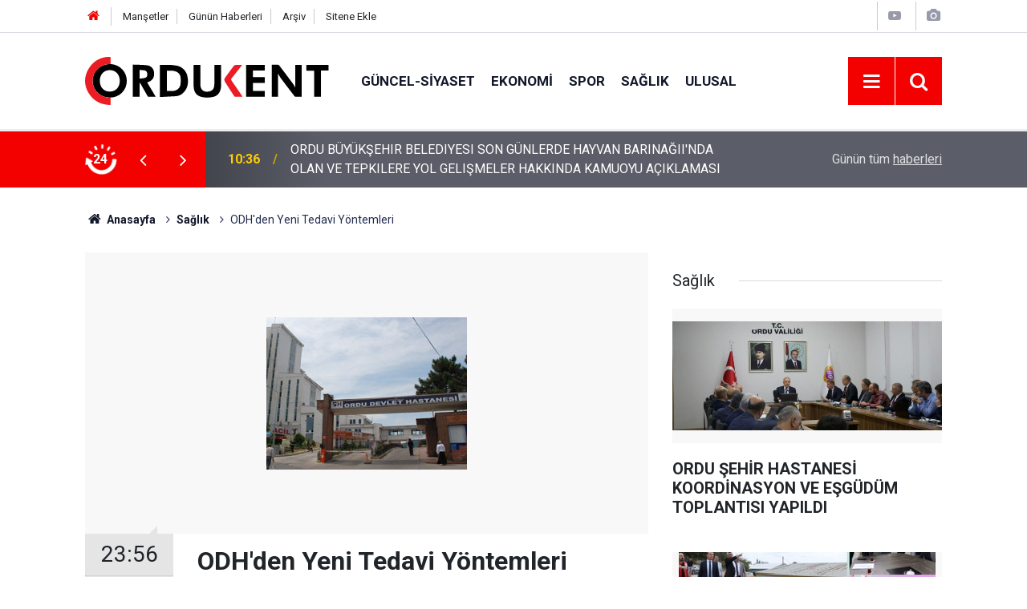

--- FILE ---
content_type: text/html; charset=UTF-8
request_url: https://www.ordukentgazetesi.com/saglik/odhden-yeni-tedavi-yontemleri-20630h?id=20630
body_size: 9201
content:
<!doctype html>
	<html lang="tr">
	<head>
		<meta charset="utf-8"/>
		<meta http-equiv="X-UA-Compatible" content="IE=edge"/>
		<meta name="viewport" content="width=device-width, initial-scale=1"/>
		<title>ODH&#039;den Yeni Tedavi Yöntemleri</title>
		<meta name="description" content="Ordu Kamu Hastaneleri Birliğine bağlı Ordu Devlet Hastanesinde çarpıntı ve ritim bozuklukları ilk defa uygulanan Elektro Fizyolojik Çalışma ve Ablasyon yöntemi ile ortadan kaldırılıyor.Yapılan işlem sayesinde hastalara daha önceleri medikal tedaviler uy" />
<link rel="canonical" href="https://www.ordukentgazetesi.com/saglik/odhden-yeni-tedavi-yontemleri-20630h" />
<link rel="amphtml" href="https://www.ordukentgazetesi.com/service/amp/saglik/odhden-yeni-tedavi-yontemleri-20630h" />
<meta property="og:type" content="article" />
<meta property="og:site_name" content="Ordu Kent Gazetesi" />
<meta property="og:url" content="https://www.ordukentgazetesi.com/saglik/odhden-yeni-tedavi-yontemleri-20630h" />
<meta property="og:title" content="ODH&#039;den Yeni Tedavi Yöntemleri" />
<meta property="og:description" content="Ordu Kamu Hastaneleri Birliğine bağlı Ordu Devlet Hastanesinde çarpıntı ve ritim bozuklukları ilk defa uygulanan Elektro Fizyolojik Çalışma ve Ablasyon yöntemi ile ortadan kaldırılıyor.Yapılan işlem sayesinde hastalara daha önceleri medikal tedaviler uy" />
<meta property="og:image" content="https://cdn.ordukentgazetesi.com/news/15363.jpg" />
<meta property="og:image:width" content="702" />
<meta property="og:image:height" content="351" />
<meta name="twitter:card" content="summary_large_image" />
<meta name="twitter:site" content="@ordukentgazete" />
<meta name="twitter:url"  content="https://www.ordukentgazetesi.com/saglik/odhden-yeni-tedavi-yontemleri-20630h" />
<meta name="twitter:title" content="ODH&#039;den Yeni Tedavi Yöntemleri" />
<meta name="twitter:description" content="Ordu Kamu Hastaneleri Birliğine bağlı Ordu Devlet Hastanesinde çarpıntı ve ritim bozuklukları ilk defa uygulanan Elektro Fizyolojik Çalışma ve Ablasyon yöntemi ile ortadan kaldırılıyor.Yapılan işlem sayesinde hastalara daha önceleri medikal tedaviler uy" />
<meta name="twitter:image" content="https://cdn.ordukentgazetesi.com/news/15363.jpg" />
<meta property="fb:app_id" content="https://www.facebook.com/profile.php?id=100006147936903" />
		<meta name="robots" content="max-snippet:-1, max-image-preview:large, max-video-preview:-1"/>
		<link rel="manifest" href="/manifest.json"/>
		<link rel="icon" href="https://www.ordukentgazetesi.com/d/assets/favicon/favicon.ico"/>
		<meta name="generator" content="CM News 6.0"/>

		<link rel="preconnect" href="https://fonts.gstatic.com"/>
		<link rel="preconnect" href="https://www.google-analytics.com"/>
		<link rel="preconnect" href="https://tpc.googlesyndication.com"/>
		<link rel="preconnect" href="https://pagead2.googlesyndication.com"/>

		<link rel="stylesheet" href="https://www.ordukentgazetesi.com/d/assets/bundle/2019-main.css?1679664718"/>

		<script>
			const BURL = "https://www.ordukentgazetesi.com/",
				DURL = "https://cdn.ordukentgazetesi.com/";
		</script>
		<script type="text/javascript" src="https://www.ordukentgazetesi.com/d/assets/bundle/2019-main.js?1679664718" async></script>

		<!-- Global site tag (gtag.js) - Google Analytics -->
<script async src="https://www.googletagmanager.com/gtag/js?id=UA-7213952-1"></script>
<script>
  window.dataLayer = window.dataLayer || [];
  function gtag(){dataLayer.push(arguments);}
  gtag('js', new Date());

  gtag('config', 'UA-7213952-1');
</script>			</head>
	<body class="body-main news-detail news-6">
		<header class="base-header header-01">

	<div class="nav-top-container d-none d-lg-block">
		<div class="container">
			<div class="row">
				<div class="col">
					<nav class="nav-top">
	<div><a href="/" title="Anasayfa"><i class="icon-home"></i></a></div>
	<div><a href="/mansetler" title="Manşetler">Manşetler</a></div>
	<div>
		<a href="/son-haberler" title="Günün Haberleri">Günün Haberleri</a>
	</div>
	<div><a href="/ara" title="Arşiv">Arşiv</a></div>
	<div><a href="/sitene-ekle" title="Sitene Ekle">Sitene Ekle</a></div>
</nav>				</div>
				<div class="col-auto nav-icon">
					<div>
	<a href="/web-tv" title="Web TV"><span class="icon-youtube-play"></span></a>
</div>
<div>
	<a href="/foto-galeri" title="Foto Galeri"><span class="icon-camera"></span></a>
</div>
				</div>
			</div>
		</div>
	</div>

	<div class="nav-main-container">
		<div class="container">
			<div class="row h-100 align-items-center flex-nowrap">
				<div class="col-10 col-xl-auto brand">
					<a href="/" rel="home" title="Ordu Kent Gazetesi">
						<img class="lazy" loading="lazy" data-src="https://www.ordukentgazetesi.com/d/assets/logo-dark.svg" alt="Ordu Kent Gazetesi" width="304" height="60"/>
					</a>
				</div>
				<div class="col-xl-auto d-none d-xl-block">
					<ul class="nav-main d-flex flex-row">
													<li>
								<a href="/guncel-siyaset" title="Güncel-siyaset">Güncel-siyaset</a>
							</li>
														<li>
								<a href="/ekonomi" title="Ekonomi">Ekonomi</a>
							</li>
														<li>
								<a href="/spor" title="Spor">Spor</a>
							</li>
														<li>
								<a href="/saglik" title="Sağlık">Sağlık</a>
							</li>
														<li>
								<a href="/ulusal" title="Ulusal">Ulusal</a>
							</li>
												</ul>
				</div>
				<div class="col-2 col-xl-auto d-flex justify-content-end ml-auto">
					<ul class="nav-tool d-flex flex-row">
						<li>
							<button class="btn show-all-menu" aria-label="Menu"><i class="icon-menu"></i></button>
						</li>
						<!--li class="d-none d-sm-block"><button class="btn" aria-label="Ara"><i class="icon-search"></i></button></li-->
						<li class="d-none d-sm-block">
							<a class="btn" href="/ara"><i class="icon-search"></i></a>
						</li>
											</ul>
				</div>
			</div>
		</div>
	</div>

	<section class="bar-last-news">
	<div class="container d-flex align-items-center">
		<div class="icon">
			<i class="icon-spin-cm-1 animate-spin"></i>
			<span>24</span>
		</div>
		<div class="items">
			<div class="owl-carousel owl-align-items-center" data-options='{
				"items": 1,
				"rewind": true,
				"autoplay": true,
				"autoplayHoverPause": true,
				"dots": false,
				"nav": true,
				"navText": "icon-angle",
				"animateOut": "slideOutUp",
				"animateIn": "slideInUp"}'
			>
									<div class="item">
						<span class="time">10:36</span>
						<a href="/guncel-siyaset/ordu-buyuksehir-belediyesi-son-gunlerde-hayvan-barinagiinda-olan-ve-23970h">ORDU BÜYÜKŞEHIR BELEDIYESI SON GÜNLERDE HAYVAN BARINAĞII'NDA OLAN VE TEPKILERE YOL GELIŞMELER HAKKINDA KAMUOYU AÇIKLAMASI</a>
					</div>
										<div class="item">
						<span class="time">10:28</span>
						<a href="/guncel-siyaset/bir-gunde-168-hastanin-ulasimi-saglandi-vefat-eden-58-vatandasa-cenaze-23969h">"BİR GÜNDE 168 HASTANIN ULAŞIMI SAĞLANDI, VEFAT EDEN 58 VATANDAŞA CENAZE HİZMETİ VERİLDİ"</a>
					</div>
										<div class="item">
						<span class="time">10:14</span>
						<a href="/guncel-siyaset/orduda-toplu-tasimada-tasit-karti-donemi-basliyor-23968h">ORDU’DA TOPLU TAŞIMADA TAŞIT KARTI DÖNEMİ BAŞLIYOR</a>
					</div>
										<div class="item">
						<span class="time">13:48</span>
						<a href="/guncel-siyaset/haklarimiz-icin-mucadelemizi-surdurecegiz-23967h">"HAKLARIMIZ İÇİN MÜCADELEMİZİ SÜRDÜRECEĞİZ"</a>
					</div>
										<div class="item">
						<span class="time">11:11</span>
						<a href="/guncel-siyaset/turkiyenin-farkli-illerinden-yaklasik-500-sporcu-katilim-saglayacak-23966h">TÜRKİYE’NİN FARKLI İLLERİNDEN  YAKLAŞIK 500 SPORCU KATILIM SAĞLAYACAK</a>
					</div>
										<div class="item">
						<span class="time">10:01</span>
						<a href="/guncel-siyaset/sahipsiz-sokak-hayvanlarina-yonelik-calismalar-degerlendirildi-23965h">SAHİPSİZ SOKAK HAYVANLARINA YÖNELİK ÇALIŞMALAR DEĞERLENDİRİLDİ</a>
					</div>
										<div class="item">
						<span class="time">08:45</span>
						<a href="/guncel-siyaset/jandarma-goz-actirmiyor-23964h">JANDARMA GÖZ AÇTIRMIYOR</a>
					</div>
										<div class="item">
						<span class="time">08:37</span>
						<a href="/guncel-siyaset/orduda-asayisin-gecen-haftasinda-neler-oldu-23963h">ORDU'DA ASAYIŞIN GEÇEN HAFTASINDA NELER OLDU!</a>
					</div>
										<div class="item">
						<span class="time">06:31</span>
						<a href="/guncel-siyaset/220-sporcu-orduda-pusula-basina-geciyor-23962h">220 SPORCU ORDU’DA PUSULA BAŞINA GEÇİYOR</a>
					</div>
										<div class="item">
						<span class="time">12:08</span>
						<a href="/guncel-siyaset/bir-gunde-358-mahalle-yoluna-mudahale-edildi-23961h">BİR GÜNDE 358 MAHALLE YOLUNA MÜDAHALE EDİLDİ</a>
					</div>
								</div>
		</div>
		<div class="all-link">
			<a href="/son-haberler">Günün tüm <u>haberleri</u></a>
		</div>
	</div>
</section>
</header>

<!-- -->
	<main role="main">
				<div class="container section-padding-gutter">
			
			<section class="breadcrumbs">
	<ol>
		<li><a href="https://www.ordukentgazetesi.com/"><h1><i class="icon-home"></i> Anasayfa</h1></a></li>
														<li><a href="https://www.ordukentgazetesi.com/saglik"><h2>Sağlık</h2></a></li>
																<li><h3>ODH'den Yeni Tedavi Yöntemleri</h3></li>
						</ol>
</section>

				<div class="row">
	<div class="col-12 col-lg-8">
	<div class="page-content  news-scroll" data-pages="[{&quot;id&quot;:&quot;23970&quot;,&quot;link&quot;:&quot;guncel-siyaset\/ordu-buyuksehir-belediyesi-son-gunlerde-hayvan-barinagiinda-olan-ve-23970h&quot;},{&quot;id&quot;:&quot;23969&quot;,&quot;link&quot;:&quot;guncel-siyaset\/bir-gunde-168-hastanin-ulasimi-saglandi-vefat-eden-58-vatandasa-cenaze-23969h&quot;},{&quot;id&quot;:&quot;23968&quot;,&quot;link&quot;:&quot;guncel-siyaset\/orduda-toplu-tasimada-tasit-karti-donemi-basliyor-23968h&quot;},{&quot;id&quot;:&quot;23967&quot;,&quot;link&quot;:&quot;guncel-siyaset\/haklarimiz-icin-mucadelemizi-surdurecegiz-23967h&quot;},{&quot;id&quot;:&quot;23966&quot;,&quot;link&quot;:&quot;guncel-siyaset\/turkiyenin-farkli-illerinden-yaklasik-500-sporcu-katilim-saglayacak-23966h&quot;},{&quot;id&quot;:&quot;23965&quot;,&quot;link&quot;:&quot;guncel-siyaset\/sahipsiz-sokak-hayvanlarina-yonelik-calismalar-degerlendirildi-23965h&quot;},{&quot;id&quot;:&quot;23964&quot;,&quot;link&quot;:&quot;guncel-siyaset\/jandarma-goz-actirmiyor-23964h&quot;},{&quot;id&quot;:&quot;23963&quot;,&quot;link&quot;:&quot;guncel-siyaset\/orduda-asayisin-gecen-haftasinda-neler-oldu-23963h&quot;},{&quot;id&quot;:&quot;23962&quot;,&quot;link&quot;:&quot;guncel-siyaset\/220-sporcu-orduda-pusula-basina-geciyor-23962h&quot;},{&quot;id&quot;:&quot;23961&quot;,&quot;link&quot;:&quot;guncel-siyaset\/bir-gunde-358-mahalle-yoluna-mudahale-edildi-23961h&quot;}]">
	<div class="post-article" id="news-20630" data-order="1" data-id="20630" data-title="ODH&#039;den Yeni Tedavi Yöntemleri" data-url="https://www.ordukentgazetesi.com/saglik/odhden-yeni-tedavi-yontemleri-20630h">
		<div class="article-detail news-detail">

			<div class="article-image">
									<div class="imgc image">
						<img class="lazy" srcset="https://cdn.ordukentgazetesi.com/news_ts/15363.jpg 414w, https://cdn.ordukentgazetesi.com/news_t/15363.jpg 702w, https://cdn.ordukentgazetesi.com/news/15363.jpg 1280w" alt="ODH&#039;den Yeni Tedavi Yöntemleri"/>
					</div>
							</div>

			<aside class="article-side">
				<div class="position-sticky">
					<div class="content-date">
						<time class="p1" datetime="2014-02-06 23:56:00">23:56</time>
						<span class="p2">06 Şubat 2014</span>
					</div>
					<div class="content-tools bookmark-block" data-type="1" data-twitter="ordukentgazete">
						<button class="icon-mail-alt bg" onclick="return openPopUp_520x390('/send_to_friend.php?type=1&amp;id=20630');" title="Arkadaşına Gönder"></button>
						<button class="icon-print bg" onclick="return openPopUp_670x500('/print.php?type=1&amp;id=20630')" title="Yazdır"></button>

													<button class="icon-comment bg" onclick="$.scrollTo('#comment_form_20630', 600);" title="Yorum Yap"></button>
																	</div>
				</div>
			</aside>

			<article class="article-content">

				<div class="content-heading">
					<h1 class="content-title">ODH'den Yeni Tedavi Yöntemleri</h1>
					<p class="content-description">Ordu Kamu Hastaneleri Birliğine bağlı Ordu Devlet Hastanesinde çarpıntı ve ritim bozuklukları ilk defa uygulanan Elektro Fizyolojik Çalışma ve Ablasyon yöntemi ile ortadan kaldırılıyor.Yapılan işlem sayesinde hastalara daha önceleri medikal tedaviler uy</p>
				</div>

				
				
				<div class="text-content">
					<div id="HaberkResim"><strong><span style="font-size:20px;"><a href="http://www.ordugazete.com/haber/icerik/03022014124027-1IMG_9623.JPG" rel="prettyPhoto" title="ORDU DEVLET HASTANESİ'NDE BİR İLK"><span style="background-color:#ffff00;">O</span></a><span style="background-color:#ffff00;">DH'den Yeni Tedavi Yöntemleri</span></span></strong></div><p><span style="font-size: 12px;">Ordu Kamu Hastaneleri Birliği’ne bağlı Ordu Devlet Hastanesi’nde çarpıntı ve ritim bozuklukları ilk defa uygulanan Elektro Fizyolojik Çalışma ve Ablasyon yöntemi ile ortadan kaldırılıyor.</span></p><p><span id="habericerik">Yapılan işlem sayesinde hastalara daha önceleri medikal tedaviler uygulanıyorken günümüzde tıp dünyasında meydana gelen yeni gelişmelerle birlikte bu tedavi yöntemlerine ilave olarak Elektro Fizyolojik  Çalışma ve Ablasyon denilen yeni yöntemler uygulamaya girdi. Uygulama sayesinde hastalar ilaç tedavisinden ziyade çarpıntıya neden olan kalbin içindeki problemli bölgenin, kalpte olmaması </span></p><p><a href="http://www.ordugazete.com/haber/icerik/03022014124027-1IMG_9623.JPG" rel="prettyPhoto" title="ORDU DEVLET HASTANESİ'NDE BİR İLK"><img src="http://www.ordugazete.com/haber/icerik/03022014124027-1IMG_9623.JPG" style="border: 4px solid; vertical-align: baseline; width: 260px; height: 198px; float: right; margin: 4px;" title="ORDU DEVLET HASTANESİ'NDE BİR İLK" width="260" height="198"></a></p><p><span>gereken dokunun koterizasyonla (yakılarak) yok edilmesi sağlanıyor. Bu dokuyu ortadan kaldırdığı için hastalar hem ilaç kullanmak zorunda kalmıyor, hem de bu hastalıktan tamamen kurtuluyorlar.</span></p><p><span id="habericerik">Ordu İli Kamu Hastaneleri Birliği Genel Sekreteri Uzman Dr. Hasan ÖZTÜRK konu ile ilgili yaptığı açıklamada; “Ordu Devlet Hastanesi Koroner Anjiyo Grafi ve Kalp Damar Cerrahisi Merkezimizde birçok başarılı operasyonlar gerçekleştirdik. Bu bizler için gurur vericidir. Hem bölge halkına hem de Ordu halkına son derece kaliteli ve etkili hizmeti kısa sürede ulaştırmanın hedefiyle bu yola çıktık. Anjiyo Grafi Ünitemizi başarılı ekibimizle bugünlere taşıdık ve bölgemiz için birçok ilke imza attık. Başarılarından dolayı tüm ekibimizi kutluyorum” dedi.</span></p><p><span id="habericerik">Ordu Devlet Hastanesi’nde görevli Kardiyoloji Uzmanı Dr. Sezgin ALBAYRAK; “Eskiden bu hastalarımız sadece ilaçla tedavi edilmeye çalışıyordu. Bu da son derece başarısız olmaktaydı. Hastalarımız ya kısmen tedavi oluyor ya da hayatlarını düzgün bir şekilde devam ettiremiyorlardı. İlaçla kalpte ritim bozukluğuna sebep olan böyleyi bir miktar baskılayabiliyorduk. Ordu Devlet Hastanesinde ben ve diğer kardiyolog arkadaşlarım bu tür hastalarımızın tedavisini kalıcı olarak Elektro Fizyolojik Çalışma ve Ablasyon dediğimiz yöntemle gerçekleştiriyoruz. Şu ana kadar yaklaşık 50 civarında hastamızın tedavisini başarıyla gerçekleştirdik. Hastalarımız hastanemizden oldukça memnun bir şekilde ayrılıyorlar” şeklinde konuştu.</span></p><p><span id="habericerik">Her çeşit ritim bozukluğunun anjiyo ile düzeltilemeyeceğini kaydeden AYBAYRAK; “Anjiyo laboratuvarında yardımcı cihazlar eşliğinde sadece seçilmiş aritmi türlerinde tedavi yapılıyor. Özellikle bazı taşikardi türlerinde, ki bunların çoğu aslında doğuştan gelen hastalıklar. Bu tür taşikardileri ablasyon yöntemi dediğimiz yöntem ile %90 oranında başarı ile tedavi ediyoruz.<br>Kalp pilini (Pace Marker) ise nabzı yavaş olan seçilmiş hastalara takıyoruz” dedi.</span></p><p><span id="habericerik">Ordu Devlet Hastanesi Anjiyo laboratuvarında koroner anjiyo dışında yapılan işlemleri de anlatan ALBAYRAK; “Anjiyo Laboratuvarında öncelikle koroner anjiyo işlemi yapıyoruz ve hastanın koroner yani kalp damarlarında darlık varsa uygun hastalarda bu damarlara balon anjiyoplasti ve/veya stentleme işlemini gerçekleştiriyoruz. Ordu Devlet Hastanesi anjiyo laboratuvarında ayrıca bacak, böbrek ve boyun damarlarının da anjiyosu yapılıyor. Bu işlemlerin tümüne genel olarak anjiyografi diyoruz. Anjiyo laboratuvarında ritim bozukluklarının tanı ve tedavisi, kalp pili takılması, kalpte delik kapatma işlemlerini</span>de yapıyoruz.” dedi.</p><p><span id="habericerik">ALBAYRAK, Ordu Devlet Hastanesi kardiyoloji bölümünde kalp deliği kapatma işleminin de yapıldığına değinerek;<strong> “</strong> Kalbin normal anatomik yapısında doğuştan gelen defektler olabilir. Bunlar ilerleyen yaşlarda hastalara ciddi problemlere neden olabiliyor. Bu anomaliler önceden açık kalp ameliyatı ile kapatılıyor iken artık hastanemiz kardiyoloji bölümünde anjiyografi işlemine benzer bir yöntemle kolay bir şekilde tedavi ediyoru” şeklinde konuştu.</span></p></p>				</div>

				
				
				
				
				
				
				
			</article>
		</div>

		
				<section class="comment-block">
		<header class="caption"><span>HABERE</span> YORUM KAT</header>

		<div class="comment_add clearfix">
	<form method="post" id="comment_form_20630" onsubmit="return addComment(this, 1, 20630);">
		<textarea name="comment_content" class="comment_content" rows="6" placeholder="YORUMUNUZ" maxlength="500"></textarea>
		<input type="hidden" name="reply" value="0"/>
		<span class="reply_to"></span>
		<input type="text" name="member_name" class="member_name" placeholder="AD-SOYAD"/>
		<input type="submit" name="comment_submit" class="comment_submit" value="YORUMLA"/>
	</form>
			<div class="info"><b>UYARI:</b> Küfür, hakaret, rencide edici cümleler veya imalar, inançlara saldırı içeren, imla kuralları ile yazılmamış,<br /> Türkçe karakter kullanılmayan ve büyük harflerle yazılmış yorumlar onaylanmamaktadır.</div>
	</div>
		
	</section>

	<div id="fb-comments-20630" class="fb-comments" data-href="https://www.ordukentgazetesi.com/saglik/odhden-yeni-tedavi-yontemleri-20630h" data-width="100%" data-numposts="10" data-colorscheme="light"></div>

<!-- -->

		
		
			</div>
	</div>
	</div>
			<div class="col-12 col-lg-4">
			<section class="side-content news-side-list ">
			<header class="side-caption">
			<div><span>Sağlık </span></div>
		</header>
		<div class="row">
																<div class="col-12 mb-4 box-02">
						<div class="post-item ia">
			<a href="/saglik/ordu-sehir-hastanesi-koordinasyon-ve-esgudum-toplantisi-yapildi-23457h">
				<div class="imgc">
					<img class="lazy" loading="lazy" data-src="https://cdn.ordukentgazetesi.com/news/25353.jpg" alt="ORDU ŞEHİR HASTANESİ KOORDİNASYON VE EŞGÜDÜM TOPLANTISI YAPILDI"/>
				</div>
				<span class="t">ORDU ŞEHİR HASTANESİ KOORDİNASYON VE EŞGÜDÜM TOPLANTISI YAPILDI</span>
											</a>
		</div>
					</div>
			
														<div class="col-12 mb-4 box-02">
						<div class="post-item ia">
			<a href="/saglik/rektor-bas-cumhuriyet-yerleskesi-icerisinde-yapimi-devam-eden-900-yatakli-sehir-23421h">
				<div class="imgc">
					<img class="lazy" loading="lazy" data-src="https://cdn.ordukentgazetesi.com/news/25300.jpg" alt="Rektör Baş, Cumhuriyet Yerleşkesi içerisinde yapımı devam eden  900 yataklı şehir hastanesini gezdi"/>
				</div>
				<span class="t">Rektör Baş, Cumhuriyet Yerleşkesi içerisinde yapımı devam eden  900 yataklı şehir hastanesini gezdi</span>
											</a>
		</div>
					</div>
															<div class="col-12">
									</div>
			
														<div class="col-12 mb-4 box-02">
						<div class="post-item ia">
			<a href="/saglik/vali-sonel-ordu-sehir-hastanesi-insaatindan-bilgi-aldi-23237h">
				<div class="imgc">
					<img class="lazy" loading="lazy" data-src="https://cdn.ordukentgazetesi.com/news/24949.jpg" alt="Vali Sonel, Ordu Şehir Hastanesi İnşaatından bilgi aldı"/>
				</div>
				<span class="t">Vali Sonel, Ordu Şehir Hastanesi İnşaatından bilgi aldı</span>
											</a>
		</div>
					</div>
			
														<div class="col-12 mb-4 box-02">
						<div class="post-item ia">
			<a href="/saglik/sb-oduden-onemli-operasyon-22387h">
				<div class="imgc">
					<img class="lazy" loading="lazy" data-src="https://cdn.ordukentgazetesi.com/news/23741.jpg" alt="SB-ODÜ&#039;den Önemli Operasyon"/>
				</div>
				<span class="t">SB-ODÜ'den Önemli Operasyon</span>
											</a>
		</div>
					</div>
															<div class="col-12">
									</div>
			
														<div class="col-12 mb-4 box-02">
						<div class="post-item ia">
			<a href="/saglik/basarili-ameliyat-odu-disten-22344h">
				<div class="imgc">
					<img class="lazy" loading="lazy" data-src="https://cdn.ordukentgazetesi.com/news/23712.jpg" alt="Başarılı Ameliyat ODÜ Diş&#039;ten"/>
				</div>
				<span class="t">Başarılı Ameliyat ODÜ Diş'ten </span>
											</a>
		</div>
					</div>
			
														<div class="col-12 mb-4 box-02">
						<div class="post-item ia">
			<a href="/saglik/egitim-arastirma-urolojiye-bravo-22193h">
				<div class="imgc">
					<img class="lazy" loading="lazy" data-src="https://cdn.ordukentgazetesi.com/news/23557.jpg" alt="Eğitim Araştırma Ürolojiye Bravo"/>
				</div>
				<span class="t">Eğitim Araştırma Ürolojiye Bravo</span>
											</a>
		</div>
					</div>
															<div class="col-12">
									</div>
			
														<div class="col-12 mb-4 box-02">
						<div class="post-item ia">
			<a href="/saglik/kucukoglu-10-uzman-hekim-atandi-22069h">
				<div class="imgc">
					<img class="lazy" loading="lazy" data-src="https://cdn.ordukentgazetesi.com/news/21678.jpg" alt="Küçükoğlu: 10 Uzman Hekim atandı"/>
				</div>
				<span class="t">Küçükoğlu: 10 Uzman Hekim atandı</span>
											</a>
		</div>
					</div>
			
														<div class="col-12 mb-4 box-02">
						<div class="post-item ia">
			<a href="/saglik/palyatif-acildi-darisi-doktorlarin-basina-21999h">
				<div class="imgc">
					<img class="lazy" loading="lazy" data-src="https://cdn.ordukentgazetesi.com/news/13135.jpg" alt="&quot;Palyatif&quot; Açıldı, Darısı Doktorların Başına"/>
				</div>
				<span class="t">"Palyatif" Açıldı, Darısı Doktorların Başına</span>
											</a>
		</div>
					</div>
												</div>
</section>		</div>
		</div>
		</div>
	</main>

	<footer class="base-footer footer-01">
	<div class="nav-top-container">
		<div class="container">
			<div class="row">
				<div class="col-12 col-lg-auto">
					Ordu Kent Gazetesi &copy; 2001				</div>
				<div class="col-12 col-lg-auto">
					<nav class="nav-footer">
	<div><a href="/" title="Anasayfa">Anasayfa</a></div>
	<div><a href="/kunye" title="Künye">Künye</a></div>
	<div><a href="/iletisim" title="İletişim">İletişim</a></div>
	<div>
		<a href="/gizlilik-ilkeleri" title="Gizlilik İlkeleri">Gizlilik İlkeleri</a>
	</div>
	<div><a href="/sitene-ekle" title="Sitene Ekle">Sitene Ekle</a></div>
</nav>
				</div>
				<div class="col-12 col-lg-auto">
					<div class="nav-social"><a class="facebook-bg" href="https://www.facebook.com/ordukentgazetesi" rel="nofollow noopener noreferrer" target="_blank" title="Facebook ile takip et"><i class="icon-facebook"></i></a><a class="twitter-bg" href="https://twitter.com/ordukentgazete" rel="nofollow noopener noreferrer" target="_blank" title="Twitter ile takip et"><i class="icon-twitter"></i></a><a class="youtube-bg" href="https://www.youtube.com/channel/UCCH-7617NlEcpZypLINyVKA" rel="nofollow noopener noreferrer" target="_blank" title="Youtube sayfamıza abone ol"><i class="icon-youtube"></i></a><a class="linkedin-bg" href="https://www.linkedin.com/company/https://www.linkedin.com/in/nevzat-akata-2491223a/" rel="nofollow noopener noreferrer" target="_blank" title="Linkedin ile takip et"><i class="icon-linkedin"></i></a><a class="instagram-bg" href="https://www.instagram.com/stories/gvnbyr/3020523310206903619/
" rel="nofollow noopener noreferrer" target="_blank" title="Instagram ile takip et"><i class="icon-instagramm"></i></a><a class="telegram-bg" href="https://t.me/@ordukentgazete" rel="nofollow noopener noreferrer" target="_blank" title="Telegram ile takip et"><i class="icon-telegram"></i></a><a class="pinterest-bg" href="https://www.pinterest.com/https://tr.pinterest.com/ordukent/" rel="nofollow noopener noreferrer" target="_blank" title="Pinterest ile takip et"><i class="icon-pinterest"></i></a><a class="rss-bg" href="/service/rss.php" target="_blank" title="RSS, News Feed, Haber Beslemesi"><i class="icon-rss"></i></a></div>				</div>
			</div>
		</div>
	</div>
		<div class="container">
		<div class="row">
			<div class="col cm-sign">
				<i class="icon-cm" title="CM Bilişim Teknolojileri"></i>
				<a href="https://www.cmbilisim.com/haber-portali-20s.htm?utm_referrer=https%3A%2F%2Fwww.ordukentgazetesi.com%2F" target="_blank" title="CMNews Haber Portalı Yazılımı">Haber Portalı Yazılımı</a>
			</div>
		</div>
	</div>
</footer>
<div id="nav-all" class="nav-all nav-all-01 overlay">
	<div class="logo-container">
		<a href="/" rel="home" title="Ordu Kent Gazetesi"><img class="lazy" loading="lazy" data-src="https://www.ordukentgazetesi.com/d/assets/logo-dark.svg" alt="Ordu Kent Gazetesi" width="304" height="60" class="show-all-menu"></a>
		<button id="close-nav-all" class="show-all-menu close"><i class="icon-cancel"></i></button>
	</div>
	<div class="search-container">
		<form action="/ara">
			<input type="text" placeholder="Sitede Ara" name="key"><button type="submit"><i class="icon-search"></i></button>
		</form>
	</div>
	<nav>
		<header class="caption">Haberler</header>
<ul class="topics">
		<li><a href="/son-haberler">Son Haberler</a></li>
	<li><a href="/mansetler">Manşetler</a></li>
			<li>
			<a href="/guncel-siyaset" title="Güncel-siyaset">Güncel-siyaset</a>
		</li>
				<li>
			<a href="/ekonomi" title="Ekonomi">Ekonomi</a>
		</li>
				<li>
			<a href="/spor" title="Spor">Spor</a>
		</li>
				<li>
			<a href="/saglik" title="Sağlık">Sağlık</a>
		</li>
				<li>
			<a href="/ulusal" title="Ulusal">Ulusal</a>
		</li>
				<li>
			<a href="/vefat-edenler" title="Vefat Edenler">Vefat Edenler</a>
		</li>
				<li>
			<a href="/egitim-kultur-sanat" title="Eğitim Kültür Sanat">Eğitim Kültür Sanat</a>
		</li>
				<li>
			<a href="/ordu-tarihi" title="Ordu Tarihi">Ordu Tarihi</a>
		</li>
				<li>
			<a href="/tenekedenhaberler" title="Tenekedenhaberler">Tenekedenhaberler</a>
		</li>
				<li>
			<a href="/ordukent-in-madaralari" title="Ordukent&#039; İn Madaraları">Ordukent&#039; İn Madaraları</a>
		</li>
				<li>
			<a href="/ordu-vole-resimli" title="Ordu Vole (Resimli)">Ordu Vole (Resimli)</a>
		</li>
				<li>
			<a href="/video-haberler" title="Video Haberler">Video Haberler</a>
		</li>
				<li>
			<a href="/kayip-arkadas" title="Kayıp Arkadaş">Kayıp Arkadaş</a>
		</li>
				<li>
			<a href="/roportaj" title="Röportaj">Röportaj</a>
		</li>
		
</ul>
<header class="caption">Diğer İçerikler</header>
<ul class="topics">
		<li><a href="/foto-galeri">Foto Galeri</a></li>
	<li><a href="/web-tv">Web Tv</a></li>
	<li><a href="/yazarlar">Yazarlar</a></li>
	<li><a href="/gazete-mansetleri">Gazete Manşetleri</a></li>
	
</ul>
<header class="caption">Kurumsal</header>
<ul class="topics">
		<li><a href="/kunye">Künye</a></li>
	<li><a href="/iletisim">İletişim</a></li>
	<li><a href="/gizlilik-ilkeleri">Gizlilik İlkeleri</a></li>
	<li><a href="/kullanim-sartlari">Kullanım Şartları</a></li>
	<li><a href="/sitene-ekle">Geliştiriciler İçin</a></li>
	
</ul>	</nav>
</div>
<!-- -->
<script type="application/ld+json">
{
    "@context": "http://schema.org",
    "@graph": [
        {
            "@type": "WebSite",
            "url": "https://www.ordukentgazetesi.com/",
            "name": "Ordu Kent Gazetesi",
            "description": "Ordu Kent Gazetesi, Ordunun Vicdanı ve Aydınlık Yüzüdür",
            "potentialAction": {
                "@type": "SearchAction",
                "target": "https://www.ordukentgazetesi.com/ara?key={search_term_string}",
                "query-input": "required name=search_term_string"
            }
        },
        {
            "@type": "Organization",
            "name": "Ordu Kent Gazetesi",
            "url": "https://www.ordukentgazetesi.com/",
            "image": "https://www.ordukentgazetesi.com/d/assets/facebook-default-share.png",
            "logo": "https://www.ordukentgazetesi.com/d/assets/logo-white.svg",
            "telephone": "0 532 704 77 11",
            "address": "Şarkiye Mahallesi Türkeli Sokak  No: 13 ORDU",
            "sameAs": [
                "https://www.facebook.com/ordukentgazetesi",
                "https://www.twitter.com/ordukentgazete",
                "https://www.instagram.com/stories/gvnbyr/3020523310206903619/\r\n"
            ]
        },
        {
            "@type": "BreadcrumbList",
            "itemListElement": [
                {
                    "@type": "ListItem",
                    "position": 1,
                    "name": "Anasayfa",
                    "item": "https://www.ordukentgazetesi.com/"
                },
                {
                    "@type": "ListItem",
                    "position": 2,
                    "name": "Sağlık",
                    "item": "https://www.ordukentgazetesi.com/saglik"
                }
            ]
        },
        {
            "@type": "NewsArticle",
            "datePublished": "2014-02-06T23:56:00+03:00",
            "dateModified": "2014-02-07T00:00:20+03:00",
            "headline": "ODH&#039;den Yeni Tedavi Yöntemleri",
            "alternativeHeadline": "ODH&#039;DEN YENİ TEDAVİ YÖNTEMLERİ",
            "description": "Ordu Kamu Hastaneleri Birliğine bağlı Ordu Devlet Hastanesinde çarpıntı ve ritim bozuklukları ilk defa uygulanan Elektro Fizyolojik Çalışma ve Ablasyon yöntemi ile ortadan kaldırılıyor.Yapılan işlem sayesinde hastalara daha önceleri medikal tedaviler uy",
            "articleSection": "Sağlık",
            "image": [
                "https://cdn.ordukentgazetesi.com/news/15363.jpg"
            ],
            "speakable": {
                "@type": "SpeakableSpecification",
                "cssSelector": [
                    ".content-title",
                    ".content-description",
                    ".text-content"
                ]
            },
            "author": {
                "@type": "NewsMediaOrganization",
                "name": "Ordu Kent Gazetesi",
                "url": "https://www.ordukentgazetesi.com/kunye",
                "logo": {
                    "@type": "ImageObject",
                    "url": "https://www.ordukentgazetesi.com/d/assets/logo-amp.png",
                    "width": 600,
                    "height": 60
                }
            },
            "publisher": {
                "@type": "NewsMediaOrganization",
                "name": "Ordu Kent Gazetesi",
                "url": "https://www.ordukentgazetesi.com/kunye",
                "logo": {
                    "@type": "ImageObject",
                    "url": "https://www.ordukentgazetesi.com/d/assets/logo-amp.png",
                    "width": 600,
                    "height": 60
                }
            },
            "mainEntityOfPage": "https://www.ordukentgazetesi.com/saglik/odhden-yeni-tedavi-yontemleri-20630h",
            "inLanguage": "tr"
        }
    ]
}
</script>
			<!-- -->
	<!-- 0.10287284851074 -->
	<script defer src="https://static.cloudflareinsights.com/beacon.min.js/vcd15cbe7772f49c399c6a5babf22c1241717689176015" integrity="sha512-ZpsOmlRQV6y907TI0dKBHq9Md29nnaEIPlkf84rnaERnq6zvWvPUqr2ft8M1aS28oN72PdrCzSjY4U6VaAw1EQ==" data-cf-beacon='{"version":"2024.11.0","token":"5d22d2c6a279478c9d57a9d18eb5a4eb","r":1,"server_timing":{"name":{"cfCacheStatus":true,"cfEdge":true,"cfExtPri":true,"cfL4":true,"cfOrigin":true,"cfSpeedBrain":true},"location_startswith":null}}' crossorigin="anonymous"></script>
</body>
	</html>
	

--- FILE ---
content_type: image/svg+xml
request_url: https://www.ordukentgazetesi.com/d/assets/logo-dark.svg
body_size: 781
content:
<svg xmlns="http://www.w3.org/2000/svg" viewBox="0 0 198.42 39.12"><defs><style>.a,.b{fill-rule:evenodd;}.b{fill:#ec1c24;}</style></defs><title>Asset 1</title><path class="a" d="M152,6.41c1.82,0,3.5,0,5.17,0a1.63,1.63,0,0,1,1,.62q5.67,7.43,11.27,14.92a26.38,26.38,0,0,1,1.72,3V6.49h5.22v26c-1.67,0-3.33,0-5,0a1.5,1.5,0,0,1-.9-.62c-3.75-4.88-7.5-9.75-11.18-14.67a38,38,0,0,1-2.2-3.77v19H152Z"/><path class="a" d="M20.15,33.07C12.11,33,6.2,27,6.22,19.19c0-6.5,5.59-13.78,15.05-13.31A13.63,13.63,0,0,1,34,19.73,13.44,13.44,0,0,1,20.15,33.07Zm-.09-4.84c4.88,0,8.24-3.57,8.23-8.76s-3.39-8.72-8.16-8.72S12,14.34,12,19.48,15.27,28.23,20.06,28.23Z"/><path class="a" d="M61,32.69V6.51c2.77,0,5.49,0,8.21,0,1.37,0,2.73.26,4.09.4a11.1,11.1,0,0,1,10.17,9.42c.8,4.53.31,8.86-3,12.38A9.71,9.71,0,0,1,73.66,32C69.47,32.21,65.29,32.45,61,32.69Zm5.58-5c1.81,0,3.5.12,5.16,0,3.12-.28,5.4-2.13,5.92-5a20.28,20.28,0,0,0,.21-5.39,6,6,0,0,0-3.26-5.14c-2.56-1.26-5.3-.91-8-.92Z"/><path class="a" d="M44.37,32.42H38.86V6.26c3.92.17,7.78.13,11.58.56a6.2,6.2,0,0,1,5.71,5.29c.56,3.36-.59,6.19-3.18,7.68a20.19,20.19,0,0,1-2.4,1c2.3,3.81,4.59,7.62,7,11.68-2.13,0-4.08,0-6,0-.27,0-.58-.46-.76-.77-1.83-3.18-3.63-6.38-5.44-9.57a2.82,2.82,0,0,0-1-1.12Zm.09-14.72c1.45-.18,2.81-.24,4.11-.53,1.53-.36,2.12-1.26,2.16-2.89s-.73-3-2.14-3.26a33.2,33.2,0,0,0-4.13-.41Z"/><path class="a" d="M88.39,6.44h5.49v15c0,.48,0,1,0,1.46.41,5.56,5,6.2,8.41,4.85,2.45-1,2.94-3.27,3-5.61,0-4.68,0-9.37,0-14.06V6.51h5.53V7.89c0,4.91,0,9.82,0,14.72a16.67,16.67,0,0,1-.3,3.16c-.76,3.82-3.06,6.32-6.89,6.94a24.23,24.23,0,0,1-7.36.15c-4.81-.69-7.51-3.39-7.8-8.29C88.12,18.58,88.39,12.57,88.39,6.44Z"/><path class="a" d="M131.15,6.47h15.23v4.61h-9.66v5.4h9.66v4.66h-9.67v6.5h9.66v4.77H131.15Z"/><path class="a" d="M186.56,11.17H180.2V6.5h18.22v4.63h-6.3V32.39h-5.56Z"/><path class="b" d="M20.8,33.22v5.9c-7.72,0-13.89-3.06-17.82-9.58C-1.11,22.75-1,15.6,3.34,8.9S15-.62,20.8.11V5.85A13.77,13.77,0,0,0,6.19,20C6.14,26,11.67,33.35,20.8,33.22Z"/><path class="b" d="M128,6.48c-3,3.82-5.76,7.38-8.59,10.87a1.35,1.35,0,0,0-.08,1.93c2.75,3.95,5.44,7.93,8.15,11.91.24.35.45.72.8,1.26-2.12,0-4,0-6,0a1.37,1.37,0,0,1-.9-.6c-2.55-3.92-5.11-7.83-7.58-11.8a2.61,2.61,0,0,1,.17-3.08c2.39-3.22,4.75-6.48,7.18-9.67a2.26,2.26,0,0,1,1.51-.76C124.35,6.42,126,6.48,128,6.48Z"/></svg>